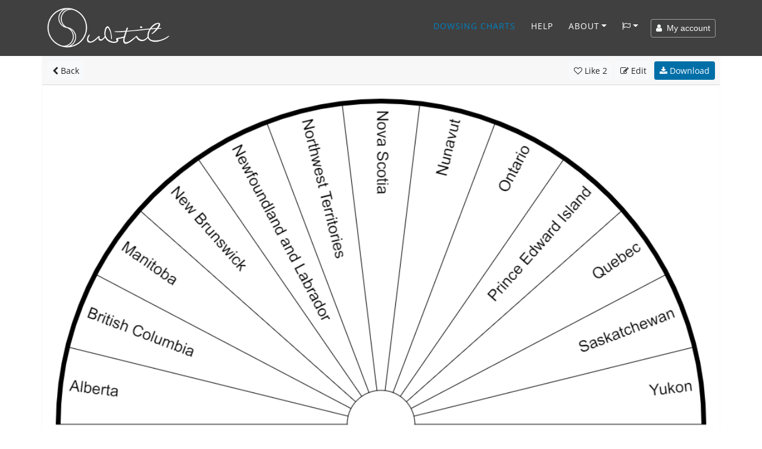

--- FILE ---
content_type: text/html; charset=UTF-8
request_url: https://www.subtil.net/en/view/920add3a-11ed-4ee4-b02a-b92782f8cc29
body_size: 10365
content:

    <!DOCTYPE html>
<html lang="EN" id="top">
<head>
    <title>Subtil - Dowsing chart : Provinces of Canada</title>
	<meta charset="utf-8">
	<meta name="viewport" content="width=device-width, user-scalable=yes, initial-scale=1.0">
	<meta name="description" content="Provinces of Canada - All 13 provinces of Canada listed for geographic dowsing uses - Group 1 : Alberta, British Columbia, Manitoba, New Brunswick, Newfoundland and Labrador, Northwest Territories, Nova Scotia, Nunavut, Ontario, Prince Edward Island, Quebec, Saskatchewan, Yukon " />
	<meta name="keywords" content="Provinces of Canada - All 13 provinces of Canada listed for geographic dowsing uses - Group 1 : Alberta, British Columbia, Manitoba, New Brunswick, Newfoundland and Labrador, Northwest Territories, Nova Scotia, Nunavut, Ontario, Prince Edward Island, Quebec, Saskatchewan, Yukon " />
    
    <meta property="og:type"        content="article" />
    <meta property="og:site_name"   content="Subtil" />
    <meta property="og:title"       content="Subtil - Dowsing chart : Provinces of Canada" />
    <meta property="og:description" content="Provinces of Canada - All 13 provinces of Canada listed for geographic dowsing uses - Group 1 : Alberta, British Columbia, Manitoba, New Brunswick, Newfoundland and Labrador, Northwest Territories, Nova Scotia, Nunavut, Ontario, Prince Edward Island, Quebec, Saskatchewan, Yukon " />
    <meta property="og:url"         content="https://www.subtil.net/en/view/920add3a-11ed-4ee4-b02a-b92782f8cc29" />
    <meta property="og:image"       content="https://www.subtil.net/store/biometers/920add3a-11ed-4ee4-b02a-b92782f8cc29.png" />
    <link rel="canonical" href="https://www.subtil.net/en/view/920add3a-11ed-4ee4-b02a-b92782f8cc29" />    <link rel="icon" href="https://www.subtil.net/views/img/favicon.png" />
    
    <!-- Apple Touch Icon (at least 200x200px) -->
    <link rel="apple-touch-icon" href="https://www.subtil.net/views/img/touch-icon.png">

    <!-- To run web application in full-screen -->
    <meta name="apple-mobile-web-app-capable" content="yes">

    <!-- Status Bar Style (see Supported Meta Tags below for available values) -->
    <!-- Has no effect unless you have the previous meta tag -->
    <meta name="apple-mobile-web-app-status-bar-style" content="black">

    <!-- Bootstrap core CSS -->
    <link href="https://www.subtil.net/views/vendor/bootstrap/css/bootstrap.min.css?v=1.39" rel="stylesheet">
    <link rel="stylesheet" href="https://www.subtil.net/views/css/subtil.css?v=1.39" media="screen"/>
    <!-- Custom fonts for this template -->
    <link rel="stylesheet" href="https://www.subtil.net/views/vendor/font-awesome/css/font-awesome.min.css?v=1.39" type="text/css">

    <!-- Bootstrap core JavaScript -->
    <script src="https://www.subtil.net/views/vendor/jquery/jquery.min.js?v=1.39"></script>
    <script src="https://www.subtil.net/views/vendor/popper/popper.min.js?v=1.39"></script>
    <script src="https://www.subtil.net/views/vendor/bootstrap/js/bootstrap.min.js?v=1.39"></script>
    <script src="https://www.subtil.net/views/vendor/bootstrap-notify/bootstrap-notify.min.js?v=1.39"></script>
    <script src="https://www.subtil.net/views/js/subtil.min.js?v=1.39"></script>
</head>
<body class="page" style="padding-top:94px">
    <nav class="navbar navbar-nav navbar-shrink navbar-expand-lg navbar-dark fixed-top bs-dark" id="mainNav">
        <div class="container">
            <a class="navbar-brand js-scroll-trigger" href="https://www.subtil.net/en/#top">
                <img src="https://www.subtil.net/views/img/subtil-sm.png" alt="logo subtil" class="d-lg-none ml-2" height="39" width="39" />
                <img src="https://www.subtil.net/views/img/subtil.png" alt="logo subtil" class="d-none d-lg-block" height="70" width="210" />
            </a>
            <button class="navbar-toggler navbar-toggler-right" type="button" data-toggle="collapse" data-target="#navbarResponsive" aria-controls="navbarResponsive" aria-expanded="false" aria-label="Toggle navigation">
                <i class="fa fa-bars"></i>
            </button>
            <div class="collapse navbar-collapse" id="navbarResponsive">
                <ul class="navbar-nav ml-auto">
                                        <li class="nav-item">
                        <a class="nav-link active" href="https://www.subtil.net/en/list/public/ALL/star/desc/1/" >Dowsing charts</a>
                    </li>
                                                                <li class="nav-item">
                            <a class="nav-link js-scroll-trigger " href="https://www.subtil.net/en/page/6/how-to-use-dowsing-chart-generator" >Help</a>
                        </li>
                                                            <li class="nav-item dropdown" id="menuLink">
                        <a class="nav-link dropdown-toggle " href="#" id="navbarDropdownMenuLink" data-toggle="dropdown" aria-haspopup="true" aria-expanded="false">About</a>
                        <div class="dropdown-menu">
                            <a class="dropdown-item" href="https://www.subtil.net/en/page/1/about-subtil" >About</a>
                            <a class="dropdown-item" href="https://www.subtil.net/en/page/2/support-subtil" >Support us ❤️</a>
                            <a class="dropdown-item" href="https://www.subtil.net/en/guestbook" >Guestbook</a>
                            <a class="dropdown-item" href="https://www.subtil.net/en/page/3/contact-us" >Contact</a>
                                                    </div>
                    </li>
                    <li class="nav-item dropdown mb-2" id="menuLang">
                        <a class="nav-link dropdown-toggle" title="Chang language" href="#" id="navbarDropdownMenuLang" data-toggle="dropdown" aria-haspopup="true" aria-expanded="false"><span class="fa fa-flag-o"></span></a>
                        <div class="dropdown-menu">
                                                            <a class="dropdown-item " href="https://www.subtil.net/de/">Deutsch</a>
                                                            <a class="dropdown-item active" href="https://www.subtil.net/en/">English</a>
                                                            <a class="dropdown-item " href="https://www.subtil.net/es/">Español</a>
                                                            <a class="dropdown-item " href="https://www.subtil.net/fr/">Français</a>
                                                            <a class="dropdown-item " href="https://www.subtil.net/it/">Italiano</a>
                                                            <a class="dropdown-item " href="https://www.subtil.net/pt/">Português</a>
                                                            <a class="dropdown-item " href="https://www.subtil.net/ru/">Pусский</a>
                                                    </div>
                    </li>
                </ul>
                <form id="menuForm" class="form-inline">
                    <button id="menuAccount" class="btn btn-outline-light btn-sm " onclick="modalMyAccount(); return false;"><span class="fa fa-user"></span> &nbsp;My account</button>
                    <div id="menuConnected" class="form-group dropdown d-none">
                        <button class="btn dropdown-toggle btn-outline-light btn-sm" style="" type="button" id="dropdownMenuLink" data-toggle="dropdown" aria-haspopup="true" aria-expanded="false"><span class="fa fa-user"></span> &nbsp;<span id="loginSpan" class="text-truncate d-inline-block align-middle"></span></button>
                        <div class="dropdown-menu" id="dropdownMenu">
                            <a class="dropdown-item" onclick="modalMyAccount(); return false;" href="#">My account</a>
                            <a class="dropdown-item" onclick="logout(); return false;" href="#">Logout</a>
                        </div>
                    </div>
                </form>

                <div id="loadingContent" class="d-none">
                    <p class="text-center"><br /><br /><br /><span class="fa fa-5x fa-circle-o-notch fa-spin text-primary"></span><br /><br /><br /></p>
                </div>

                <div id="overlay-ajax" ><span id="span-overlay-ajax" class="text-center"><span class="fa fa-5x fa-circle-o-notch fa-spin text-primary"></span></span></div>

                <script>

                    var isConnected = false;
                    var serverRoot = 'https://www.subtil.net/';
                    var strYouAreConnected      = 'You are now connected';
                    var strYouAreDisconnected   = 'you have logged out correctly';

                </script>
                <style>
                    #navbarResponsive:not(.show) #menuLink.dropdown:hover .dropdown-menu, #navbarResponsive:not(.show) #menuLang.dropdown:hover .dropdown-menu {
                        display: block;
                    }
                    #navbarResponsive:not(.show)#menuLink .dropdown-menu, #navbarResponsive:not(.show) #menuLang .dropdown-menu {
                        margin-top: 0;
                    }
                </style>
            </div>
        </div>
    </nav>
    <div class="modal fade" id="loginModal" tabindex="-1" role="dialog">
        <div class="modal-dialog modal-dialog-centered" role="document">
            <div class="modal-content">
                <div class="modal-body" >
                </div>
            </div>
        </div>
    </div>
        <main class="main">

            <link rel="stylesheet" href="https://www.subtil.net/views/vendor/smalltalk/css/smalltalk.min.css?v=1.39">
            <link rel="stylesheet" href="https://www.subtil.net/views/vendor/nouislider/css/nouislider.css?v=1.39">
            <link rel="stylesheet" href="https://www.subtil.net/views/vendor/tiny-slider/css/tiny-slider.css?v=1.39">

            <link rel="stylesheet" href="https://www.subtil.net/views/css/mybiometer.css?v=1.39">

            <script>
                if(/MSIE \d|Trident.*rv:/.test(navigator.userAgent))
                    document.write('<script src="https://www.subtil.net/views/vendor/promise/promise.min.js"><\/script>');
            </script>

            <script src="https://www.subtil.net/views/vendor/smalltalk/js/smalltalk.min.js?v=1.39"></script>
            <script src="https://www.subtil.net/views/vendor/vue/vue.min.js?v=1.39"></script>
            <script src="https://www.subtil.net/views/vendor/Sortable/Sortable.min.js?v=1.39"></script>
            <script src="https://www.subtil.net/views/vendor/nouislider/js/nouislider.min.js?v=1.39"></script>
            <script src="https://www.subtil.net/views/vendor/autosize/autosize.min.js?v=1.39"></script>
            <script src="https://www.subtil.net/views/vendor/tiny-slider/js/tiny-slider.js?v=1.39"></script>

            <script src="https://www.subtil.net/views/js/mybiometer.min.js?v=1.39"></script>

            <script src="https://blog.subtil.net/en/../fr/plugins/plxSocial/plxSocial.js?v=1.39"></script>
            <link rel="stylesheet" href="https://blog.subtil.net/en/../fr/plugins/plxSocial/css/site.css?v=1.39">

            <script>
                var userID              = '';
                var urlRoot             = 'https://www.subtil.net/en/';
                var urlPubBiometer      = 'https://www.subtil.net/en/list/public/';
                var urlPrivBiometer     = 'https://www.subtil.net/en/list/private/';
                var urlLike             = 'https://www.subtil.net/en/like/';
                var urlSave             = 'https://www.subtil.net/en/save/';
                var urlShare            = 'https://www.subtil.net/en/share/';
                var urlRedirect         = 'https://www.subtil.net/en/redirect/';
                var urlDelete           = 'https://www.subtil.net/en/delete/';
                var urlAccount          = 'https://www.subtil.net/?account/';
                var userCategories      = false;
                var urlCreateUserCat    = 'https://www.subtil.net/en/createUserCat/';
                var urlDeleteUserCat    = 'https://www.subtil.net/en/deleteUserCat/';
                var urlUpdateUserCat    = 'https://www.subtil.net/en/updateUserCat/';
                var urlSetBiometerCat   = 'https://www.subtil.net/en/setBiometerCat/';

                var rLang = {
                    watermark:                  "created with Subtil.net",
                    information:                "Information",
                    accountNeeded:              "A user account is needed to use this feature.",
                    logIn:                      "Sign in",
                    createAccount:              "Create account",
                    error:                      "Error",
                    question:                   "Question",
                    warn:                       "Warning",
                    biometerTitle:              "Title of chart",
                    pleaseEnterATitle:          "Please enter a title for your chart",
                    alertPublicWhenPrivate:     "This is public version of your chart, please edit",
                    yourPrivateVersion:         "your private version",
                    cantOpenThisBiometer:       "Impossible to open this chart",
                    pleaseSaveBeforeShare:      "Please save your chart before share it",
                    confirmation:               "Confirmation",
                    confirmAcceptLicenceShare:  "You intend to share this chart with everybody, &lt;b&gt;thanks&amp;nbsp;!&lt;/b&gt;&lt;br /&gt;It will be shared under &lt;a href=&quot;https://creativecommons.org/licenses/by/4.0/deed.en&quot; target=&quot;blank&quot;&gt;&lt;span class=&quot;fa fa-creative-commons&quot;&gt;&lt;/span&gt; licence CC BY 4.0&lt;/a&gt;",
                    emptyDescriptionShare:      "You did not fill in a description !&lt;br /&gt; To help the understanding and use of your dowsing chart, &lt;b&gt; we invite you to fill in a description &lt;/b&gt; and possibly some examples of questions to ask",
                    addDescription:             "Add a description",
                    ignoreDescription:          "Ignore",
                    shareDone:                  "Sharing is done, thanks !&lt;br /&gt;It will be published after being validated by a moderator",
                    saveDone:                   "Save done !",
                    errorSaving:                "Error while saving, please try again",
                    areYouSure:                 "Are you sure ?",
                    deleteDone:                 "Deletion is done !",
                    defaultBiometerTitle:       "Title of chart",
                    defaultGroupTitle:          "Group",
                    defaultItemTitle:           "Item",
                    numberOfColumns:            "Number of columns",
                    pleaseEnterTitle:           "Please enter a title",
                    inputNumberUnder:           "Please enter a number under @1",
                    numberGroupMaxReach:        "Maximum number of group reached",
                    newGroup:                   "New group"
                };

                function back() {
                    var urlList = urlRoot+'list/';

                    if (document.referrer && document.referrer.substr(0, urlList.length) == urlList)
                        window.history.back();
                    else
                        window.location = urlPubBiometer+'ALL/star/desc/1';
                }
            </script>

        <div id="biometer">
            <div id="homeScreen" class="container">
                <div class="row">
                    <div class="col-12 p-0">

                        <div class="card border-light biometer-view" id="920add3a-11ed-4ee4-b02a-b92782f8cc29" data-json="{&quot;biometerFormatVersion&quot;:&quot;1.4&quot;,&quot;biometerID&quot;:null,&quot;biometerDescription&quot;:&quot;All 13 provinces of Canada listed for geographic dowsing uses&quot;,&quot;biometerAngle&quot;:&quot;180.00&quot;,&quot;biometerTitleDisplay&quot;:false,&quot;biometerTitleFontSize&quot;:&quot;40&quot;,&quot;biometerTitleColor&quot;:&quot;#000000&quot;,&quot;biometerWidth&quot;:1000,&quot;biometerBorderWidth&quot;:7,&quot;biometerBorderColor&quot;:&quot;#000000&quot;,&quot;groups&quot;:[{&quot;id&quot;:&quot;7s2a1gre4&quot;,&quot;groupWidth&quot;:100,&quot;groupName&quot;:&quot;Group&quot;,&quot;groupFontSize&quot;:23,&quot;groupFontColor&quot;:&quot;#000&quot;,&quot;groupTextDirection&quot;:&quot;V&quot;,&quot;groupValign&quot;:&quot;M&quot;,&quot;groupBackgroundColor&quot;:&quot;#FFFFFF&quot;,&quot;groupNbCols&quot;:13,&quot;items&quot;:[{&quot;id&quot;:&quot;r9ex7lnl5&quot;,&quot;text&quot;:&quot;Alberta&quot;,&quot;customize&quot;:false,&quot;itemFontSize&quot;:23,&quot;itemFontColor&quot;:&quot;#000&quot;,&quot;itemTextDirection&quot;:&quot;V&quot;,&quot;itemValign&quot;:&quot;M&quot;,&quot;itemBackgroundColor&quot;:&quot;#FFFFFF&quot;,&quot;itemColSpan&quot;:1},{&quot;id&quot;:&quot;6em6gw3hj&quot;,&quot;text&quot;:&quot;British Columbia&quot;,&quot;customize&quot;:false,&quot;itemFontSize&quot;:23,&quot;itemFontColor&quot;:&quot;#000&quot;,&quot;itemTextDirection&quot;:&quot;V&quot;,&quot;itemValign&quot;:&quot;M&quot;,&quot;itemBackgroundColor&quot;:&quot;#FFFFFF&quot;,&quot;itemColSpan&quot;:1},{&quot;id&quot;:&quot;aam0v2eso&quot;,&quot;text&quot;:&quot;Manitoba&quot;,&quot;customize&quot;:false,&quot;itemFontSize&quot;:23,&quot;itemFontColor&quot;:&quot;#000&quot;,&quot;itemTextDirection&quot;:&quot;V&quot;,&quot;itemValign&quot;:&quot;M&quot;,&quot;itemBackgroundColor&quot;:&quot;#FFFFFF&quot;,&quot;itemColSpan&quot;:1},{&quot;id&quot;:&quot;smwm8owvm&quot;,&quot;text&quot;:&quot;New Brunswick&quot;,&quot;customize&quot;:false,&quot;itemFontSize&quot;:23,&quot;itemFontColor&quot;:&quot;#000&quot;,&quot;itemTextDirection&quot;:&quot;V&quot;,&quot;itemValign&quot;:&quot;M&quot;,&quot;itemBackgroundColor&quot;:&quot;#FFFFFF&quot;,&quot;itemColSpan&quot;:1},{&quot;id&quot;:&quot;8nus72xd2&quot;,&quot;text&quot;:&quot;Newfoundland and Labrador&quot;,&quot;customize&quot;:false,&quot;itemFontSize&quot;:23,&quot;itemFontColor&quot;:&quot;#000&quot;,&quot;itemTextDirection&quot;:&quot;V&quot;,&quot;itemValign&quot;:&quot;M&quot;,&quot;itemBackgroundColor&quot;:&quot;#FFFFFF&quot;,&quot;itemColSpan&quot;:1},{&quot;id&quot;:&quot;gzyvn6g71&quot;,&quot;text&quot;:&quot;Northwest Territories&quot;,&quot;customize&quot;:false,&quot;itemFontSize&quot;:23,&quot;itemFontColor&quot;:&quot;#000&quot;,&quot;itemTextDirection&quot;:&quot;V&quot;,&quot;itemValign&quot;:&quot;M&quot;,&quot;itemBackgroundColor&quot;:&quot;#FFFFFF&quot;,&quot;itemColSpan&quot;:1},{&quot;id&quot;:&quot;pwmy26apm&quot;,&quot;text&quot;:&quot;Nova Scotia&quot;,&quot;customize&quot;:false,&quot;itemFontSize&quot;:23,&quot;itemFontColor&quot;:&quot;#000&quot;,&quot;itemTextDirection&quot;:&quot;V&quot;,&quot;itemValign&quot;:&quot;M&quot;,&quot;itemBackgroundColor&quot;:&quot;#FFFFFF&quot;,&quot;itemColSpan&quot;:1},{&quot;id&quot;:&quot;i6gowdlbc&quot;,&quot;text&quot;:&quot;Nunavut&quot;,&quot;customize&quot;:false,&quot;itemFontSize&quot;:23,&quot;itemFontColor&quot;:&quot;#000&quot;,&quot;itemTextDirection&quot;:&quot;V&quot;,&quot;itemValign&quot;:&quot;M&quot;,&quot;itemBackgroundColor&quot;:&quot;#FFFFFF&quot;,&quot;itemColSpan&quot;:1},{&quot;id&quot;:&quot;596zdebde&quot;,&quot;text&quot;:&quot;Ontario&quot;,&quot;customize&quot;:false,&quot;itemFontSize&quot;:23,&quot;itemFontColor&quot;:&quot;#000&quot;,&quot;itemTextDirection&quot;:&quot;V&quot;,&quot;itemValign&quot;:&quot;M&quot;,&quot;itemBackgroundColor&quot;:&quot;#FFFFFF&quot;,&quot;itemColSpan&quot;:1},{&quot;id&quot;:&quot;lv4ombga6&quot;,&quot;text&quot;:&quot;Prince Edward Island&quot;,&quot;customize&quot;:false,&quot;itemFontSize&quot;:23,&quot;itemFontColor&quot;:&quot;#000&quot;,&quot;itemTextDirection&quot;:&quot;V&quot;,&quot;itemValign&quot;:&quot;M&quot;,&quot;itemBackgroundColor&quot;:&quot;#FFFFFF&quot;,&quot;itemColSpan&quot;:1},{&quot;id&quot;:&quot;jm3hypctg&quot;,&quot;text&quot;:&quot;Quebec&quot;,&quot;customize&quot;:false,&quot;itemFontSize&quot;:23,&quot;itemFontColor&quot;:&quot;#000&quot;,&quot;itemTextDirection&quot;:&quot;V&quot;,&quot;itemValign&quot;:&quot;M&quot;,&quot;itemBackgroundColor&quot;:&quot;#FFFFFF&quot;,&quot;itemColSpan&quot;:1},{&quot;id&quot;:&quot;oslsgzexm&quot;,&quot;text&quot;:&quot;Saskatchewan&quot;,&quot;customize&quot;:false,&quot;itemFontSize&quot;:23,&quot;itemFontColor&quot;:&quot;#000&quot;,&quot;itemTextDirection&quot;:&quot;V&quot;,&quot;itemValign&quot;:&quot;M&quot;,&quot;itemBackgroundColor&quot;:&quot;#FFFFFF&quot;,&quot;itemColSpan&quot;:1},{&quot;id&quot;:&quot;va55w7y4k&quot;,&quot;text&quot;:&quot;Yukon&quot;,&quot;customize&quot;:false,&quot;itemFontSize&quot;:23,&quot;itemFontColor&quot;:&quot;#000&quot;,&quot;itemTextDirection&quot;:&quot;V&quot;,&quot;itemValign&quot;:&quot;M&quot;,&quot;itemBackgroundColor&quot;:&quot;#FFFFFF&quot;,&quot;itemColSpan&quot;:1}]}],&quot;biometerTitle&quot;:&quot;Provinces of Canada&quot;}" data-usercategories="[]" data-empty="<?htmlspecialchars(t('Empty'))?>" data-userID="5406" data-type="PUB">
                            <div class="card-header p-2">
                                <a href="#" onclick="back(); return false;" class="btn btn-light btn-sm"><span class="fa fa-chevron-left"></span> Back</a>
                                <div class="pull-right">
                                                                            <a href="#" id="likeBiometer" onclick="likeBiometer('920add3a-11ed-4ee4-b02a-b92782f8cc29'); return false;" class="btn btn-light btn-sm"><span class="fa fa-heart-o"></span><span class="d-none d-sm-inline"> Like</span> <span class="nbStars">2</span></a>
                                        <a href="#" id="editBiometer" onclick="editBiometer('920add3a-11ed-4ee4-b02a-b92782f8cc29'); return false;" class="btn btn-light btn-sm"><span class="fa fa-edit"></span><span class="d-none d-sm-inline"> Edit</span></a>
                                    
                                    <a href="https://www.subtil.net/store/biometers/920add3a-11ed-4ee4-b02a-b92782f8cc29.png" id="downloadBiometer" download="Provinces of Canada.png" onclick="$('#supportModal').modal('show');" class="btn btn-primary btn-sm"><span class="fa fa-download"></span> Download</a>

                                </div>
                            </div>

                            
                                
                                    <img class="card-img-top" src="https://www.subtil.net/store/biometers/920add3a-11ed-4ee4-b02a-b92782f8cc29.png" alt="Provinces of Canada">

                                
                                                        <div class="card-body">
                                <h1 id="biometerName" class="card-title">Provinces of Canada</h1>
                                <p id="biometerDescription" class="card-text">
                                    All 13 provinces of Canada listed for geographic dowsing uses                                </p>
                                                                            <p>
                                            <b>Classified in :</b>
                                                                                            <a href="https://www.subtil.net/en/list/public/dowsing/date/desc/1" class="badge badge-primary">Dowsing</a>                                                                                     </p>
                                    
                                <div id="chartContentContainer">
                                    <a data-toggle="collapse" href="#chartContent" aria-controls="chartContent">
                                        <span class="fa fa-chevron-right"></span>
                                        <span class="fa fa-chevron-down d-none"></span>
                                        Display the contents of the chart                                    </a>
                                    <div class="jumbotron collapse row m-1 p-2" id="chartContent">
                                        <div class="col-sm-6"><strong class="d-block mt-1">Group</strong>&nbsp;&nbsp;&nbsp;&nbsp;&nbsp;Alberta<br />&nbsp;&nbsp;&nbsp;&nbsp;&nbsp;British Columbia<br />&nbsp;&nbsp;&nbsp;&nbsp;&nbsp;Manitoba<br />&nbsp;&nbsp;&nbsp;&nbsp;&nbsp;New Brunswick<br />&nbsp;&nbsp;&nbsp;&nbsp;&nbsp;Newfoundland and Labrador<br />&nbsp;&nbsp;&nbsp;&nbsp;&nbsp;Northwest Territories<br />&nbsp;&nbsp;&nbsp;&nbsp;&nbsp;Nova Scotia<br />&nbsp;&nbsp;&nbsp;&nbsp;&nbsp;Nunavut<br />&nbsp;&nbsp;&nbsp;&nbsp;&nbsp;Ontario<br />&nbsp;&nbsp;&nbsp;&nbsp;&nbsp;Prince Edward Island<br />&nbsp;&nbsp;&nbsp;&nbsp;&nbsp;Quebec<br />&nbsp;&nbsp;&nbsp;&nbsp;&nbsp;Saskatchewan<br />&nbsp;&nbsp;&nbsp;&nbsp;&nbsp;Yukon<br /></div>                                    </div>

                                </div>

                                
                                    <div class="row biometerFooter">
                                        <div class="col-12 col-md-8">
                                            <p class="card-text text-muted">
                                                <span class="fa fa-globe"></span> Shared dowsing chart by <span id="biometerAuthor"><a href="https://www.subtil.net/en/list/public/ALL/star/desc/1/@iandel">iandel</a></span>,
                                                <span id="biometerDate">the 09/14/2020</span>
                                                - <a href="_URLCC_" target="blank" class="text-muted" style="white-space: nowrap"><span class="fa fa-creative-commons"></span>&nbsp;Licence CC Attribution-NonCommercial</a>
                                            </p>
                                        </div>
                                        <div class="col-12 col-md-4 text-right">
                                            <div class="social" style="font-size:1.3em">
                                                <a class="share_facebook"  href="#" data-url="https://www.subtil.net/en/view/920add3a-11ed-4ee4-b02a-b92782f8cc29" rel="nofollow" title="Facebook"><span class="fa fa-facebook p-2"></span></a>
                                                <a class="share_pinterest" href="#" data-url="https://www.subtil.net/en/view/920add3a-11ed-4ee4-b02a-b92782f8cc29" data-title="Provinces of Canada" data-thumbnail="https://www.subtil.net/store/biometers/920add3a-11ed-4ee4-b02a-b92782f8cc29.png" rel="nofollow" title="Pinterest"><span class="fa fa-pinterest-p p-2"></span></a>
                                                <a class="share_diaspora"  href="#" data-url="https://www.subtil.net/en/view/920add3a-11ed-4ee4-b02a-b92782f8cc29" data-title="Provinces of Canada" rel="nofollow" title="Diaspora"><span class="fa fa-asterisk p-2"></span></a>
                                                <a class="share_mail p-1"  href="mailto:?subject=Provinces of Canada&body=https://www.subtil.net/en/view/920add3a-11ed-4ee4-b02a-b92782f8cc29" rel="nofollow" title="email"><span class="fa fa-envelope-o p-2"></span></a>
                                            </div>
                                        </div>
                                    </div>
                                                            </div>
                        </div>
                    </div>

                    
                                                
                            <div class="col-12 mt-3 mb-2">
                                <h2 style="font-size: 1.7rem;">
                                    To discover                                </h2>
                            </div>
                            <p class="mt-0 mx-3">
                                                            </p>
                            <div class="col-12" style="position:relative">
                                <ul class="tns-controls" id="controlsLinked" aria-label="Carousel Navigation" tabindex="0">
                                    <li class="prev" data-controls="prev" aria-controls="customize" tabindex="-1">
                                        <i class="carousel-control-prev-icon"></i>
                                    </li>
                                    <li class="next" data-controls="next" aria-controls="customize" tabindex="-1">
                                        <i class="carousel-control-next-icon"></i>
                                    </li>
                                </ul>
                                <div id="sliderLinked" class="tns-slider">

                                                                            <div class="item">
                                            <div class="card biometer-view border-0">
                                                <div class="embed-responsive embed-responsive-16by9">
                                                    <a href="https://www.subtil.net/en/view/2dd697b4-83d6-460f-a16f-015a1b5587a5">
                                                        <img class="card-img-top embed-responsive-item" src="https://www.subtil.net/store/biometers/2dd697b4-83d6-460f-a16f-015a1b5587a5.sml.png" alt="Well-Being">
                                                    </a>
                                                </div>
                                                <div class="card-body pt-1 pb-1">
                                                    <h3 class="text-center text-truncate" title="Well-Being"><a href="https://www.subtil.net/en/view/2dd697b4-83d6-460f-a16f-015a1b5587a5">Well-Being</a></h3>
                                                                                                    </div>
                                            </div>
                                        </div>
                                                                            <div class="item">
                                            <div class="card biometer-view border-0">
                                                <div class="embed-responsive embed-responsive-16by9">
                                                    <a href="https://www.subtil.net/en/view/42412029-d1c2-4cd7-8b17-2ea6c6d357fa">
                                                        <img class="card-img-top embed-responsive-item" src="https://www.subtil.net/store/biometers/42412029-d1c2-4cd7-8b17-2ea6c6d357fa.sml.png" alt="Other Psychic Abilities">
                                                    </a>
                                                </div>
                                                <div class="card-body pt-1 pb-1">
                                                    <h3 class="text-center text-truncate" title="Other Psychic Abilities"><a href="https://www.subtil.net/en/view/42412029-d1c2-4cd7-8b17-2ea6c6d357fa">Other Psychic Abilities</a></h3>
                                                                                                            <p class="card-text text-dark text-muted text-truncate" style="font-size:14px;">More in depth psychic abilities that are related to the Psychic Claire's</p>
                                                                                                    </div>
                                            </div>
                                        </div>
                                                                            <div class="item">
                                            <div class="card biometer-view border-0">
                                                <div class="embed-responsive embed-responsive-16by9">
                                                    <a href="https://www.subtil.net/en/view/d6bb8c0b-d7eb-45e1-8686-d8bf79b04b06">
                                                        <img class="card-img-top embed-responsive-item" src="https://www.subtil.net/store/biometers/d6bb8c0b-d7eb-45e1-8686-d8bf79b04b06.sml.png" alt="Psychic abilities">
                                                    </a>
                                                </div>
                                                <div class="card-body pt-1 pb-1">
                                                    <h3 class="text-center text-truncate" title="Psychic abilities"><a href="https://www.subtil.net/en/view/d6bb8c0b-d7eb-45e1-8686-d8bf79b04b06">Psychic abilities</a></h3>
                                                                                                            <p class="card-text text-dark text-muted text-truncate" style="font-size:14px;">Updated the chart once again to include &quot;Magician&quot;.
</p>
                                                                                                    </div>
                                            </div>
                                        </div>
                                                                            <div class="item">
                                            <div class="card biometer-view border-0">
                                                <div class="embed-responsive embed-responsive-16by9">
                                                    <a href="https://www.subtil.net/en/view/8b36faa7-80a1-431b-bfd9-f357832b4172">
                                                        <img class="card-img-top embed-responsive-item" src="https://www.subtil.net/store/biometers/8b36faa7-80a1-431b-bfd9-f357832b4172.sml.png" alt="Personal Motivator">
                                                    </a>
                                                </div>
                                                <div class="card-body pt-1 pb-1">
                                                    <h3 class="text-center text-truncate" title="Personal Motivator"><a href="https://www.subtil.net/en/view/8b36faa7-80a1-431b-bfd9-f357832b4172">Personal Motivator</a></h3>
                                                                                                            <p class="card-text text-dark text-muted text-truncate" style="font-size:14px;">A chart to identify personal motivators and issues that are involved with them </p>
                                                                                                    </div>
                                            </div>
                                        </div>
                                                                            <div class="item">
                                            <div class="card biometer-view border-0">
                                                <div class="embed-responsive embed-responsive-16by9">
                                                    <a href="https://www.subtil.net/en/view/57189eb0-1096-457a-82fa-d1a7a5a25b65">
                                                        <img class="card-img-top embed-responsive-item" src="https://www.subtil.net/store/biometers/57189eb0-1096-457a-82fa-d1a7a5a25b65.sml.png" alt="Decisions">
                                                    </a>
                                                </div>
                                                <div class="card-body pt-1 pb-1">
                                                    <h3 class="text-center text-truncate" title="Decisions"><a href="https://www.subtil.net/en/view/57189eb0-1096-457a-82fa-d1a7a5a25b65">Decisions</a></h3>
                                                                                                    </div>
                                            </div>
                                        </div>
                                                                            <div class="item">
                                            <div class="card biometer-view border-0">
                                                <div class="embed-responsive embed-responsive-16by9">
                                                    <a href="https://www.subtil.net/en/view/06a4438f-d23b-4bf1-b77d-4656ec03336b">
                                                        <img class="card-img-top embed-responsive-item" src="https://www.subtil.net/store/biometers/06a4438f-d23b-4bf1-b77d-4656ec03336b.sml.png" alt="How is my pet?">
                                                    </a>
                                                </div>
                                                <div class="card-body pt-1 pb-1">
                                                    <h3 class="text-center text-truncate" title="How is my pet?"><a href="https://www.subtil.net/en/view/06a4438f-d23b-4bf1-b77d-4656ec03336b">How is my pet?</a></h3>
                                                                                                            <p class="card-text text-dark text-muted text-truncate" style="font-size:14px;">More useful for dogs, and cats.

For example, I've found that if my dog has eaten something bad, or had an encounter with a toxic toad/frog, a bowl of milk might help.</p>
                                                                                                    </div>
                                            </div>
                                        </div>
                                                                            <div class="item">
                                            <div class="card biometer-view border-0">
                                                <div class="embed-responsive embed-responsive-16by9">
                                                    <a href="https://www.subtil.net/en/view/7c557826-a081-4b39-be68-42ef50e65f6d">
                                                        <img class="card-img-top embed-responsive-item" src="https://www.subtil.net/store/biometers/7c557826-a081-4b39-be68-42ef50e65f6d.sml.png" alt="Minute, hour, day, week and month">
                                                    </a>
                                                </div>
                                                <div class="card-body pt-1 pb-1">
                                                    <h3 class="text-center text-truncate" title="Minute, hour, day, week and month"><a href="https://www.subtil.net/en/view/7c557826-a081-4b39-be68-42ef50e65f6d">Minute, hour, day, week and month</a></h3>
                                                                                                    </div>
                                            </div>
                                        </div>
                                                                            <div class="item">
                                            <div class="card biometer-view border-0">
                                                <div class="embed-responsive embed-responsive-16by9">
                                                    <a href="https://www.subtil.net/en/view/82dcc643-f1de-4680-a84c-dadf3d7e42dd">
                                                        <img class="card-img-top embed-responsive-item" src="https://www.subtil.net/store/biometers/82dcc643-f1de-4680-a84c-dadf3d7e42dd.sml.png" alt="Disruptive element">
                                                    </a>
                                                </div>
                                                <div class="card-body pt-1 pb-1">
                                                    <h3 class="text-center text-truncate" title="Disruptive element"><a href="https://www.subtil.net/en/view/82dcc643-f1de-4680-a84c-dadf3d7e42dd">Disruptive element</a></h3>
                                                                                                    </div>
                                            </div>
                                        </div>
                                                                            <div class="item">
                                            <div class="card biometer-view border-0">
                                                <div class="embed-responsive embed-responsive-16by9">
                                                    <a href="https://www.subtil.net/en/view/3a5e436c-e700-4617-9fd9-4383de68b7a8">
                                                        <img class="card-img-top embed-responsive-item" src="https://www.subtil.net/store/biometers/3a5e436c-e700-4617-9fd9-4383de68b7a8.sml.png" alt="Chart of Chakras">
                                                    </a>
                                                </div>
                                                <div class="card-body pt-1 pb-1">
                                                    <h3 class="text-center text-truncate" title="Chart of Chakras"><a href="https://www.subtil.net/en/view/3a5e436c-e700-4617-9fd9-4383de68b7a8">Chart of Chakras</a></h3>
                                                                                                    </div>
                                            </div>
                                        </div>
                                    
                                </div>
                            </div>

    <script>

        var linkedSlider = tns({
            container: '#sliderLinked',
            items: 1,
            speed: 600,
            slideBy: 1,
            mouseDrag: true,
            controls: true,
            controlsContainer: "#controlsLinked",
            navPosition: 'bottom',
            responsive: {
                823: {
                    gutter: 20,
                    items: 3
                },
                640: {
                    gutter: 20,
                    items: 2
                }
            }
        });

    </script>
                        
                    
                    <div class="col-12 my-4">
                        <div class="jumbotron py-3 px-5 mb-1 mt-4 ">
                            <p class="mb-2"><strong><img src="https://www.subtil.net/views/img/subtil-black.xs.png" height="45" class="align-text-bottom" alt="Subtil" /></strong> offers a biometer generator and a space to share dowsing charts.</p>
                            <p class="mb-2">All the charts available on the site can be downloaded and printed</p>
                            <p class="mb-2">💙 <i>Thanks to all users for this wonderful comm'one!</i></p>
                        </div>
                        <div class="row">
                            <div class="col-12 p-4">
                                                            </div>
                        </div>
                    </div>
                </div>
            </div>
        </div>

        <script src="https://www.subtil.net/views/js/subtil_mybiometer.min.js?v=1.39"></script>
        
<div class="modal fade" id="supportModal" tabindex="-1" role="dialog">
    <div class="modal-dialog modal-dialog-centered " role="document">
        <div class="modal-content">
            <div class="modal-body" >
                <button type="button" class="close" data-dismiss="modal" aria-label="Close">
                    <span aria-hidden="true">&times;</span>
                </button>
                <h4>Subtil is in free and conscious access</h4>Chart shared under <a href="https://creativecommons.org/licenses/by/4.0/deed.en" target="blank" >CC Attribution-NonCommercial 4.0</a><br /><br />
                <p class="text-center"><a href="https://www.subtil.net/en/page/2/support-subtil" class="btn btn-primary btn-sm btn-block" target="blank"><span class="fa fa-heart"></span> Support us</a></p>
            </div>
                    </div>
    </div>
</div>

<div class="modal fade" id="cguModal" tabindex="-1" role="dialog">
    <div class="modal-dialog modal-dialog-centered " role="document">
        <div class="modal-content">
            <div class="modal-body" >
                <button type="button" class="close" data-dismiss="modal" aria-label="Close">
                    <span aria-hidden="true">&times;</span>
                </button>
                <h3>Private charts are reserved for human beings*</h3>* Professional use of the software is forbidden, see <a href="https://www.subtil.net/en/page/1/about-subtil#CGU" target="blank">general conditions of use</a>.                <br /><br />
                <p class="text-center"><a href="https://www.subtil.net/en/page/2/support-subtil" class="btn btn-primary btn-sm btn-block" target="blank"><span class="fa fa-heart"></span> Support us</a></p>
            </div>
                    </div>
    </div>
</div>

<div id="biometerDetailVue">

<div class="d-none dropdown-menu show p-2" id="titleSettingPopoverContent">
    <div class="form-inline">
        <div class="form-group">
            <div class="custom-control custom-switch">
                <input type="checkbox" v-model="mybiometer.biometerTitleDisplay" class="custom-control-input" id="biometerTitleDisplay">
                <label class="custom-control-label font-weight-bold" for="biometerTitleDisplay">&nbsp; Display title &nbsp;</label>
            </div>
        </div>
    </div>
    <div class="form-group" v-show="mybiometer.biometerTitleDisplay">
        <br />
        <label for="biometerTitleFontSize">Size / Color of text :</label>
        <div class="input-group input-group-sm">
            <input type="number" min="1" max="99" step="1" v-model="mybiometer.biometerTitleFontSize" id="biometerTitleFontSize" v-on:focus="focusTitleFontSize($event)" v-on:change="changeTitleFontSize($event)" class="form-control input-sm" />
            <span class="input-group-append">
                <input type="color" class="form-control btn btn-light border" v-model="mybiometer.biometerTitleColor" style="width:32px" />
            </span>
        </div>
    </div>
</div>
<div class="d-none dropdown-menu show p-0" id="groupOptionsPopoverContent">
    <div v-for="(group, index) in mybiometer.groups" :key="group.id">
        <a v-bind:class="mybiometer.currentGroup == group ? 'dropdown-item p-2 active rounded-0 b-'+(index+1)+'-color' : 'dropdown-item p-2 rounded-0 b-'+(index+1)+'-color'" href="#" v-on:click.prevent="selectGroup(group.id);$('div.overlay-dropdown').click();">
            {{ group.groupName }}
        </a>
        <div class="p-0 noCloseDropdown" v-show="mybiometer.groups.length > 1">
            <div class="btn-group btn-block btn-group-sm" role="group">
                <button type="button" class="btn btn-outline-secondary border-left-0" v-on:click="moveDownGroup(group.id)" style="border-radius:0"><span class="fa fa-chevron-down"></span></button>
                <button type="button" class="btn btn-outline-secondary" v-on:click="moveUpGroup(group.id)"><span class="fa fa-chevron-up"></span></button>
                <button type="button" class="btn btn-outline-secondary border-right-0 removeButton" style="border-radius:0" v-on:click.prevent="removeGroup(group.id);$('.dropdown-menu.show:visible')[0].popper.scheduleUpdate();"><span class="fa fa-times"></span></button>
            </div>
        </div>
    </div>
    <div class="dropdown-divider m-1"  v-show="mybiometer.groups.length > 1"></div>

    <div class="px-3 py-1 noCloseDropdown"  v-show="mybiometer.groups.length > 1">
        <div class="slider" id="groupSlider"></div>
    </div>

    <div class="dropdown-divider m-1"></div>
    <a class="dropdown-item text-primary text-center noCloseDropdown" href="#" v-on:click.prevent="addGroup();$('.dropdown-menu.show:visible')[0].popper.scheduleUpdate();"><span class="fa fa-plus"></span> Add a group</a>
</div>
<div class="d-none dropdown-menu show p-2" id="groupSettingPopoverContent">
    <div class="form-group" v-show="mybiometer.groups.length > 1">
        <label for="groupName">Title of group :</label>
        <input type="text" v-model="mybiometer.currentGroup.groupName" v-on:focus="focusGroupName($event)" v-on:change="changeGroupName($event)" class="form-control form-control-sm" name="groupName" id="groupName" />
    </div>
    <div class="form-group">
        <label>Size / Color of text :</label>
        <div class="input-group input-group-sm">
            <input type="number" min="1" max="99" step="1" v-model="mybiometer.currentGroup.groupFontSize" v-on:focus="focusGroupFontSize($event)" v-on:change="changeGroupFontSize($event)" class="form-control input-sm" id="groupFontSize" name="groupFontSize" />
            <span class="input-group-append">
                <input type="color" class="form-control btn btn-light border" v-model="mybiometer.currentGroup.groupFontColor" style="width:32px" />
            </span>
        </div>
    </div>
    <div class="form-group">
        <label>Background-color :</label>
        <input type="color" class="form-control form-control-sm" v-model="mybiometer.currentGroup.groupBackgroundColor" />
    </div>
    <div class="form-group">
        <label>Text orientation :</label>
        <select class="form-control form-control-sm" v-model="mybiometer.currentGroup.groupTextDirection" >
            <option value="A">Arc of circle</option>
            <option value="H">Horizontal</option>
            <option value="V">Vertical</option>
        </select>
    </div>
    <div class="form-group" v-show="mybiometer.currentGroup.groupTextDirection == 'H' || mybiometer.currentGroup.groupTextDirection == 'A'">
        <label>Vertical align :</label>
        <select class="form-control form-control-sm" v-model="mybiometer.currentGroup.groupValign">
            <option value="2">2/3 of height</option>
            <option value="T">Top</option>
            <option value="M">Middle</option>
        </select>
    </div>
    <div v-show="option" >
        <div class="form-group">
            <label>_AI_ :</label>
            <div class="btn-group btn-group-toggle float-right" data-toggle="buttons">
                <label class="btn btn-sm btn-outline-primary active">
                    <input type="radio" name="biometerAIOptions" value="newline" checked>&nbsp; \n &nbsp;
                </label>
                <label class="btn btn-sm btn-outline-primary">
                    <input type="radio" name="biometerAIOptions" value="tab">&nbsp; \t &nbsp;
                </label>
                <label class="btn btn-sm btn-outline-primary">
                    <input type="radio" name="biometerAIOptions" value="semicolon">&nbsp; ; &nbsp;
                </label>
                <label class="btn btn-sm btn-outline-primary">
                    <input type="radio" name="biometerAIOptions" value="comma">&nbsp; , &nbsp;
                </label>
            </div>
            <div class="input-group input-group-sm">
                <textarea id="biometerAIG" class="form-control input-sm"></textarea>
                <span class="input-group-append">
                    <button class="btn btn-outline-primary border" type="button" v-on:click="autoInsert($event)" >_Insert_</button>
                </span>
            </div>
        </div>

        <button type="button" class="btn btn-outline-primary btn-sm btn-block" v-on:click="removeAllCustom($event)">_RemoveAllCustom_</button>
    </div>
</div>
<div class="d-none dropdown-menu show p-2" id="itemSettingPopoverContent">
    <div class="form-inline">
        <div class="form-group">
            <div class="custom-control custom-switch">
                <input type="checkbox" v-model="mybiometer.currentItem.customize" class="custom-control-input" id="itemCustomize" v-on:change="changeCustomize($event);$('.dropdown-menu.show:visible')[0].popper.scheduleUpdate();">
                <label class="custom-control-label font-weight-bold" for="itemCustomize">&nbsp; Customize &nbsp;</label>
            </div>
        </div><br />
    </div>
    <div class="form-group" v-show="mybiometer.currentItem.customize">
        <br />
        <label>Size / Color of text :</label>
        <div class="input-group input-group-sm">
            <input type="number" min="1" max="99" step="1" v-model="mybiometer.currentItem.itemFontSize" v-on:focus="focusItemFontSize($event)" v-on:change="changeItemFontSize($event)" class="form-control input-sm" id="itemFontSize" name="itemFontSize" >
            <span class="input-group-append">
                <input type="color" class="form-control btn btn-light border" v-model="mybiometer.currentItem.itemFontColor" style="width:32px" />
            </span>
        </div>
    </div>
    <div class="form-group" v-show="mybiometer.currentItem.customize">
        <label>Background-color :</label>
        <input type="color" class="form-control form-control-sm" v-model="mybiometer.currentItem.itemBackgroundColor" />
    </div>
    <div class="form-group" v-show="mybiometer.currentItem.customize">
        <label>Text orientation :</label>
        <select class="form-control form-control-sm" v-model="mybiometer.currentItem.itemTextDirection">
            <option value="A">Arc of circle</option>
            <option value="H">Horizontal</option>
            <option value="V">Vertical</option>
        </select>
    </div>
    <div class="form-group" v-show="mybiometer.currentItem.customize && (mybiometer.currentItem.itemTextDirection == 'H' || mybiometer.currentItem.itemTextDirection == 'A')">
        <label>Vertical align :</label>
        <select class="form-control form-control-sm" v-model="mybiometer.currentItem.itemValign">
            <option value="2">2/3 of height</option>
            <option value="T">Top</option>
            <option value="M">Middle</option>
        </select>
    </div>
    <div class="form-group" v-show="mybiometer.currentItem.customize">
        <label for="groupName">Merged Columns :</label>
        <select class="form-control form-control-sm" v-model="mybiometer.currentItem.itemColSpan" v-on:change="changeItemColSpan($event)">
            <option v-for="n in mybiometer.currentGroup.groupNbCols" :value="n" >{{ n }}</option>
        </select>
    </div>
</div>

<div id="biometerDetail" class="d-none d-sm-none">
    <div class="overlay-dropdown"></div>
    <div class="card" style="height:100%">

        <div class="card-header"><span class="fa fa-edit"></span> &nbsp;Details of chart</div>
        <div class="card-body" style="padding:10px;padding-bottom:0;" >

            <div class="form-group">
                <label>Title :</label><br />
                <div class="input-group input-group-sm">
                    <input type="text" v-model="mybiometer.biometerTitle" v-on:focus="focusTitle($event)" v-on:change="changeTitle($event)" class="form-control input-sm" name="biometerTitle" id="biometerTitle" />
                    <span class="input-group-append ">
                        <button class="btn btn-light border" id="biometerTitleSettingsLink" v-on:click.prevent="openTitleSettings($event);" aria-haspopup="true" aria-expanded="false">
                            <span :class="['fa fa-cog', mybiometer.biometerTitleDisplay ? 'text-primary' : '']"></span>
                        </button>
                    </span>
                </div>
            </div>

            <div class="form-group">
                <label>Description :</label><br />
                <div class="input-group input-group-sm">
                    <textarea v-model="mybiometer.biometerDescription" class="form-control input-sm" name="biometerDescription" placeholder="A description for your chart" id="biometerDescription"></textarea>
                </div>
            </div>

            <div class="form-group" style="height:90px;">
                <label>Angle :</label><br />
                <div class="slider" id="biometerSlider" style="margin:4px;"></div>
            </div>


            <div class="form-group">
                <label>Size and color of border :</label>
                 <div class="input-group input-group-sm">
                    <input type="number" min="1" max="199" step="1" v-model="mybiometer.biometerBorderWidth" v-on:focus="focusBorder($event)" v-on:change="changeBorder($event)" class="form-control input-sm" id="biometerBorderWidth" name="biometerBorderWidth" >
                    <span class="input-group-append">
                        <input type="color" v-model="mybiometer.biometerBorderColor" id="biometerBorderColor" class="form-control btn btn-light border" style="width:32px;" />
                    </span>
                </div>
            </div>

            <div class="card" style="margin:0 -10px;">
                <div class="card-header p-1">

                    <div class="btn-group" id="groupDropdown">
                        <button type="button" class="btn btn-outline-secondary btn-sm dropdown-toggle" v-on:click.prevent="openGroupOptions($event)" aria-haspopup="true" aria-expanded="false">
                            {{ mybiometer.currentGroup.groupName }}
                        </button>
                    </div>
                    <div class="pull-right">
                        <button type="button" class="btn btn-light border btn-sm groupFontSetting" v-on:click.prevent="openGroupSetting($event)" id="groupSettingLink" style=""><span class="fa fa-cog"></span></button>
                    </div>

                </div>
                <div class="card-body p-0">
                    <table style="width:100%;" class="group" id="groupItems">
                        <tbody id="rows" v-sortable="{ handle: '.handle', onEnd: reorderItems, cancel: '' }">
                            <tr v-for="item in mybiometer.currentGroup.items" :key="item.id">
                                <td class="p-0">
                                    <div class="input-group input-group-sm">
                                        <span class="input-group-prepend d-none d-md-flex">
                                            <span role="button" class="btn btn-light border handle"><span class="fa fa-arrows"></span></span>
                                        </span>
                                        <textarea v-autosize="item.text" v-model="item.text" rows="1" @keydown.tab="tabItem" style="font-family:'Liberation sans',Arial,Sans" class="form-control input-sm"></textarea>
                                        <span class="input-group-append">
                                            <button type="button" class="btn btn-light border itemSettingLink" v-on:click.prevent="openItemSetting(item, $event)" ><span :class="['fa fa-cog', item.customize ? 'text-primary' : '']"></span></button>
                                        </span>
                                        <span class="input-group-append">
                                            <button type="button" class="btn btn-light border removeButton" v-on:click.prevent="removeItem(item)"><span class="fa fa-times"></span></button>
                                        </span>
                                    </div>
                                </td>
                            </tr>
                        </tbody>
                    </table>
                </div>
                <div class="card-footer p-1" >
                    <div class="input-group input-group-sm" id="groupCounter">
                        <span class="input-group-prepend">
                            <button type="button" v-on:click.prevent="removeLastCol()" class="btn btn-light border"><span class="fa fa-minus"></span></button>
                        </span>
                        <input type="text" v-on:click.prevent="setNbCols()" v-model="mybiometer.currentGroup.groupNbCols" class="form-control input-sm" readonly="readonly" />
                        <span class="input-group-append">
                            <button type="button" v-on:click.prevent="addCol()" class="btn btn-light border"><span class="fa fa-plus"></span></button>
                        </span>
                    </div>
                </div>
            </div>
        </div>
    </div>
</div>


<div id="biometerMobileButtonContainer" class="d-sm-none d-none">
    This application is mainly usable on PC, <br />You can try landscape mode<br />
     Thanks to <a href="https://www.subtil.net/en/page/2/support-subtil" target="blank">support us <span class="fa fa-heart"></span></a> for improve the application.
</div>

<div id="biometerButtonContainer" class="d-none">
    <a href="#" onclick="closeBiometer(); return false;" class="float-left btn btn-light btn-sm mr-2"><span class="fa fa-chevron-left"></span> Back</a>
    <a href="https://www.subtil.net/en/page/6/how-to-use-dowsing-chart-generator" target="_blank" id="buttonHelp" title="Help" class="btn btn-light border-0 btn-sm text-primary mr-2"><span class="fa fa-question-circle-o"></span><span class="d-none d-xl-inline"> Help</span></a>
    <a href="#" onclick="deleteBiometer(); return false;" id="buttonDelete" class="btn btn-light border-0 btn-sm mr-2 removeButton"><span class="fa fa-close text-danger"></span><span class="d-none d-lg-inline text-danger"> Delete</span></a>
    <a href="#" onclick="shareBiometer(); return false;" id="buttonShare" class="btn btn-light border-0 btn-sm mr-2"><span class="fa fa-globe"></span><span class="d-none d-lg-inline"> Share</span></a>
    <a href="#" onclick="downloadCurrentBiometer(this);" class="btn btn-light btn-sm mr-2"><span class="fa fa-download"></span><span class="d-none d-lg-inline"> Download</span></a>
    <a href="#" onclick="saveBiometer(); return false;" class="btn btn-primary btn-sm"><span class="fa fa-save"></span><span class="d-none d-lg-inline"> Save</span></a>
</div>

<div id="biometerCanvasContainer" class="d-none"></div>
</div>
	</main>

    <footer class="footer">
    <div class="container">
        <div class="row">
            <div class="col-12 col-lg-4 bs-dark text-center text-lg-left">
                <div class="dropdown">
                    <a class="btn btn-outline-dark btn-sm dropdown-toggle" id="dropdownLangButton" data-toggle="dropdown">
                        <span class="fa fa-flag-o"></span> &nbsp;English                    </a>
                    <div class="dropdown-menu">
                                                    <a class="dropdown-item " href="https://www.subtil.net/de/">Deutsch</a>
                                                    <a class="dropdown-item active" href="https://www.subtil.net/en/">English</a>
                                                    <a class="dropdown-item " href="https://www.subtil.net/es/">Español</a>
                                                    <a class="dropdown-item " href="https://www.subtil.net/fr/">Français</a>
                                                    <a class="dropdown-item " href="https://www.subtil.net/it/">Italiano</a>
                                                    <a class="dropdown-item " href="https://www.subtil.net/pt/">Português</a>
                                                    <a class="dropdown-item " href="https://www.subtil.net/ru/">Pусский</a>
                                            </div>
                </div>
            </div>
            <div class="col-12 col-lg-4 pt-1">
                <p  class="text-center"><a class="maintitle" href="https://www.subtil.net/en/" title="Subtil">Subtil</a> - Universe is also subtil !</p>
            </div>
            <div class="col-12 col-lg-4 pt-1">
                <p class="text-center text-lg-right"><a href="https://links.subtil.net" title="Follow us"><span class="fa fa-asterisk"></span></a></p>
            </div>
        </div>
    </div>
</footer>
</body>
</html>

--- FILE ---
content_type: application/javascript
request_url: https://www.subtil.net/views/js/subtil.min.js?v=1.39
body_size: 2762
content:
$(document).ready(function($){$.notifyDefaults({z_index:2000,delay:200,template:'<div data-notify="container" class="col-xs-11 col-sm-3 alert alert-{0}" role="alert">'+'<button type="button" aria-hidden="true" class="close" style="margin-top:4px;" data-notify="dismiss">×</button>'+'<span data-notify="title">{1}</span>'+'<span data-notify="message">{2}</span>'+'</div>'});var bNew=readCookie('new');if(bNew){createBiometer();eraseCookie('new');}$("body").css('padding-top',$("#mainNav").outerHeight());$(window).scroll(function(){var position=$(this).scrollTop();if(position>=200)$('#mainNav').addClass('navbar-little');else $('#mainNav').removeClass('navbar-little');});$(window).scroll();if($.fn.selectpicker)$.fn.selectpicker.Constructor.DEFAULTS.iconBase='fa';function bootstrapClearButton(){$('.position-relative :input').on('keydown focus',function(){if($(this).val().length>0)$(this).nextAll('.form-clear').removeClass('d-none');}).on('keydown keyup blur',function(){if($(this).val().length===0)$(this).nextAll('.form-clear').addClass('d-none');});$('.form-clear').on('click',function(){$(this).addClass('d-none').prevAll(':input').val('');});$('.position-relative :input').keydown();}bootstrapClearButton();if($('#biometerList').length>0){$grid=$('.card-deck').masonry({itemSelector:'.biometerListItemContainer',columnWidth:'.grid-sizer',percentPosition:true});$grid.imagesLoaded().progress(function(){$grid.masonry('layout');});var msnry=$grid.data('masonry');var regex=/(\/\d\d?\d?\d?\/)/gm;$grid.infiniteScroll({path:$('#pageNext')[0].href.replace(regex,"/{{#}}/"),checkLastPage:'#pageNext',append:'.biometerListItemContainer',outlayer:msnry,history:false,status:'.page-load-status'});$grid.on('append.infiniteScroll',function(event,response,path,items){$('.dropdown-menu a.dropdown-toggle').on('click',function(e){$(this).next('.dropdown-menu').toggleClass('show');return false;});$(".dropdownListItem:not(.dropdown-item)").on("hide.bs.dropdown",function(){$(this).find('.dropdown-submenu').removeClass('show');});$(".dropdownListItem").on("show.bs.dropdown",function(){var uuid=$(this).data('uuid');var elem=$('#'+uuid);$(this).find('.dropdown-submenu').html(generateClassifySubMenu(elem.data('usercategories'),elem.data('empty')));});});$('#pageNavigation').addClass('d-none');}if(typeof view!='undefined'&&view=='private'){$("#catSelect").on("refreshed.bs.select",function(){$('.removeCat').off('click').on('click',removeCat);$('.addCat').parents('li').off('click').on('click',addCat);});$("#catSelect").on("show.bs.select",function(){$('.removeCat').off('click').on('click',removeCat);$('.addCat').parents('li').off('click').on('click',addCat);});$('#catSelect').on('changed.bs.select',function(){filterBiometer();});refreshCatSelectPicker();$('.dropdown-menu a.dropdown-toggle').on('click',function(e){$(this).next('.dropdown-menu').toggleClass('show');return false;});$(".dropdownListItem:not(.dropdown-item)").on("hide.bs.dropdown",function(){$(this).find('.dropdown-submenu').removeClass('show');});$(".dropdownListItem").on("show.bs.dropdown",function(){var uuid=$(this).data('uuid');var elem=$('#'+uuid);$(this).find('.dropdown-submenu').html(generateClassifySubMenu(elem.data('usercategories'),elem.data('empty')));});}if($('.biometer-view').length>0){$('.dropdown-menu a.dropdown-toggle').on('click',function(e){$(this).next('.dropdown-menu').toggleClass('show');return false;});$(".dropdownListItem:not(.dropdown-item)").on("hide.bs.dropdown",function(){$(this).find('.dropdown-submenu').removeClass('show');});$(".dropdownListItem").on("show.bs.dropdown",function(){var uuid=$(this).data('uuid');var elem=$('#'+uuid);$(this).find('.dropdown-submenu').html(generateClassifySubMenu(elem.data('usercategories'),elem.data('empty')));});}});$(window).resize(function(){$("body").css('padding-top',$("#mainNav").outerHeight());});function modalLogin(){$("#loginModal .modal-body").html($('#loadingContent').html());$("#loginModal .modal-body").load(serverRoot+"account/login");$("#loginModal").modal();}function modalCreateAccount(){$("#loginModal .modal-body").html($('#loadingContent').html());$("#loginModal .modal-body").load(serverRoot+"account/createAccount");$("#loginModal").modal();}function modalMyAccount(){$("#loginModal .modal-body").html($('#loadingContent').html());if(window.isConnected){$("#loginModal .modal-body").load(serverRoot+"account/myAccount");$("#loginModal").modal();}else modalLogin();}function createAccount(){$("#loginModal .modal-body").html($('#loadingContent').html());$("#loginModal .modal-body").load(serverRoot+"account/createAccount");}function setConnected(userID,login){var map={'&':'&amp;','<':'&lt;','>':'&gt;','"':'&quot;',"'":'&#039;'};window.isConnected=true;window.userID=userID;$(".modal").modal('hide');$('#menuAccount').addClass('d-none');$('#menuConnected').removeClass('d-none');$('#loginSpan').html(login.replace(/[&<>"']/g,function(m){return map[m];}));$.notify({message:strYouAreConnected},{type:'info'});if($('#homeScreen').is(':visible')&&!$('#biometerDetailVue').is(':visible'))window.location.reload(false);}function setDisconnected(){window.isConnected=false;window.userID='';$(".modal").modal('hide');$('#menuConnected').addClass('d-none');$('#menuAccount').removeClass('d-none');$.notify({message:strYouAreDisconnected},{type:'info'});if($('#homeScreen').is(':visible'))window.location.reload(false);}function logout(){$.ajax({type:"GET",url:serverRoot+"account/logout",dataType:'json',success:function(data){$('#buttonLogout').attr('disabled',false);if(data.result==true){$('.modal').modal('hide');setDisconnected();}else $("#msgZone").html('<div class="alert alert-danger alert-dismissable"><button type="button" class="close" data-dismiss="alert" aria-hidden="true">&times;</button>'+data.error+'</div>');}});}function removeCat(e){var catID=e.currentTarget.parentNode.id;if(catID)$.ajax({type:"POST",url:urlDeleteUserCat,data:{catID:catID},dataType:'json',success:function(data){if(data.result==true){userCategories=userCategories.filter(function(obj){return obj.ID!==catID;});refreshCatSelectPicker();}else smalltalk.alert(rLang.error,data.error);}});e.preventDefault();e.stopPropagation();}function addCat(e){e.preventDefault();e.stopPropagation();smalltalk.prompt(rLang.question,$('#catSelect option[value="addCat"]').data('prompt')).then(function(name){if(name)$.ajax({type:"POST",url:urlCreateUserCat,data:{name:name},dataType:'json',success:function(data){if(data.result==true){userCategories.push({ID:data.userCatID,Name:name});userCategories.sort(dynamicSort("Name"));refreshCatSelectPicker();$('#catSelect').selectpicker('toggle');}else smalltalk.alert(rLang.error,data.error);}});});return true;}function refreshCatSelectPicker(){if(userCategories===false||userCategories.length==0)$($('#catSelect').find('.userCat')).html('<option disabled>'+$('#catSelect optgroup.userCat').data('empty')+'</option>');else{var html='';userCategories.forEach(function(elem){html+='<option value="'+elem.ID+'" '+(filterBy==elem.ID?'selected="selected"':'')+' title="'+elem.Name+'" data-content="<span id=\''+elem.ID+'\'><a class=\'float-right removeCat\' ><span class=\'fa fa-remove\'></span></a>'+elem.Name+'</span>"></option>';});$($('#catSelect').find('.userCat')).html(html);}$('#catSelect').selectpicker('refresh');}function generateClassifySubMenu(selected,empty){console.log('generateClassifySubMenu');var html='';if(userCategories===false||userCategories.length==0)html='<li><a class="dropdown-item btn-sm disabled" style="border-radius:0;" href="#"><span class="fa fa-check"></span> '+empty+'</a></li>';else userCategories.forEach(function(elem){html+='<li><a class="dropdown-item btn-sm '+($.inArray(elem.ID,selected)===-1?'':'active')+'" style="border-radius:0;" data-usercat="'+elem.ID+'" onclick="toggleCat(event, '+elem.ID+')" href="#"><span class="fa fa-check"></span> '+elem.Name+'</a></li>';});return html;}function toggleCat(e){var elem=$(e.target);elem.toggleClass('active');var active=elem.hasClass('active');var uuid=elem.parents('ul').data('uuid');var catID=elem.data('usercat');var userCat=$('#'+uuid).data('usercategories');if(active)userCat.push(catID+'');else userCat=userCat.filter(function(obj){return obj!==catID+'';});$('#'+uuid).data('usercategories',userCat);$.ajax({type:"POST",url:urlSetBiometerCat,data:{active:active,uuid:uuid,catID:catID},dataType:'json',success:function(data){if(data.result!=true)smalltalk.alert(rLang.error,data.error);}});e.preventDefault();e.stopPropagation();return false;}function filterBiometer(){if(view=='public')window.location=urlPubBiometer+$('#catSelect').val()+'/'+$('#sortSelect').val()+'/'+$('#sortSelect').find(':selected').data('direction')+'/1/'+urlencode($('#searchInput').val().split('/').join(''));else window.location=urlPrivBiometer+$('#catSelect').val()+'/'+$('#sortSelect').val()+'/'+$('#sortSelect').find(':selected').data('direction')+'/1/'+urlencode($('#searchInput').val().split('/').join(''));}function searchKeyPress(e){if(e.keyCode==13)filterBiometer();}function urlencode(str){return encodeURIComponent(str).replace(/%40/g,'@').replace(/!/g,'%21').replace(/'/g,'%27').replace(/\(/g,'%28').replace(/\)/g,'%29').replace(/\*/g,'%2A').replace(/%20/g,'+');}function dynamicSort(property){var sortOrder=1;if(property[0]==="-"){sortOrder=-1;property=property.substr(1);}return function(a,b){var result=(a[property]<b[property])?-1:(a[property]>b[property])?1:0;return result*sortOrder;};}function createCookie(name,value,days){var expires;if(days){var date=new Date();date.setTime(date.getTime()+(days*24*60*60*1000));expires="; expires="+date.toGMTString();}else expires="";document.cookie=encodeURIComponent(name)+"="+encodeURIComponent(value)+expires+"; path=/";}function readCookie(name){var nameEQ=encodeURIComponent(name)+"=";var ca=document.cookie.split(';');for(var i=0;i<ca.length;i++){var c=ca[i];while(c.charAt(0)===' ')c=c.substring(1,c.length);if(c.indexOf(nameEQ)===0)return decodeURIComponent(c.substring(nameEQ.length,c.length));}return null;}function eraseCookie(name){createCookie(name,"",-1);}